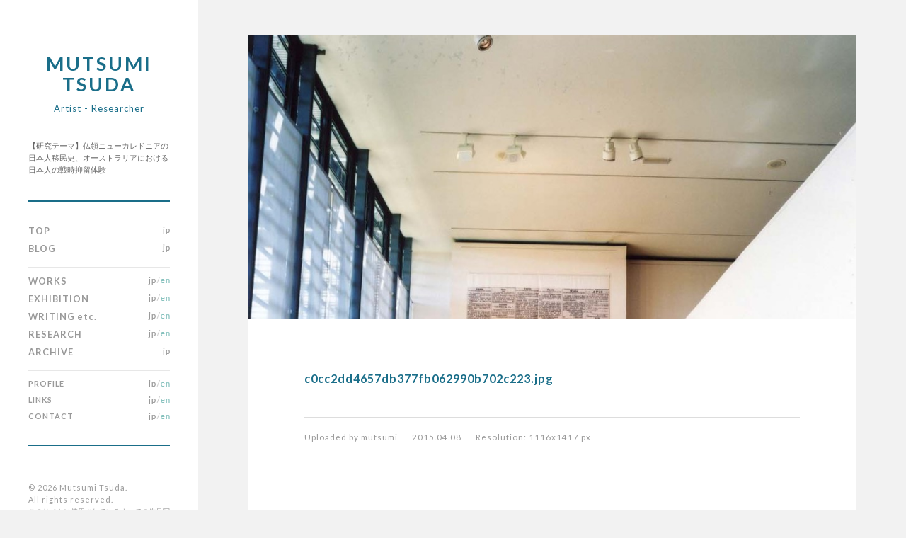

--- FILE ---
content_type: text/html; charset=UTF-8
request_url: https://mutsumitsuda.com/cct_%E6%8E%9B%E7%89%A9%E8%A8%98%E4%BA%8B/
body_size: 31402
content:
<!DOCTYPE html>

<html class="no-js" lang="ja">

	<head profile="http://gmpg.org/xfn/11">
		
		<meta http-equiv="Content-Type" content="text/html; charset=UTF-8" />
		<meta name="viewport" content="width=device-width, initial-scale=1.0, maximum-scale=1.0, user-scalable=no" >
																		
		<title>CCT_掛物記事 | Mutsumi Tsuda</title>
				
				 
		<meta name='robots' content='max-image-preview:large' />
<script>document.documentElement.className = document.documentElement.className.replace("no-js","js");</script>
<link rel='dns-prefetch' href='//stats.wp.com' />
<link rel='dns-prefetch' href='//v0.wordpress.com' />
<link rel="alternate" type="application/rss+xml" title="Mutsumi Tsuda &raquo; フィード" href="https://mutsumitsuda.com/feed/" />
<link rel="alternate" type="application/rss+xml" title="Mutsumi Tsuda &raquo; コメントフィード" href="https://mutsumitsuda.com/comments/feed/" />
<link rel="alternate" type="application/rss+xml" title="Mutsumi Tsuda &raquo; CCT_掛物記事 のコメントのフィード" href="https://mutsumitsuda.com/feed/?attachment_id=2228" />
<script type="text/javascript">
window._wpemojiSettings = {"baseUrl":"https:\/\/s.w.org\/images\/core\/emoji\/14.0.0\/72x72\/","ext":".png","svgUrl":"https:\/\/s.w.org\/images\/core\/emoji\/14.0.0\/svg\/","svgExt":".svg","source":{"concatemoji":"https:\/\/mutsumitsuda.com\/wp\/wp-includes\/js\/wp-emoji-release.min.js?ver=6.2.8"}};
/*! This file is auto-generated */
!function(e,a,t){var n,r,o,i=a.createElement("canvas"),p=i.getContext&&i.getContext("2d");function s(e,t){p.clearRect(0,0,i.width,i.height),p.fillText(e,0,0);e=i.toDataURL();return p.clearRect(0,0,i.width,i.height),p.fillText(t,0,0),e===i.toDataURL()}function c(e){var t=a.createElement("script");t.src=e,t.defer=t.type="text/javascript",a.getElementsByTagName("head")[0].appendChild(t)}for(o=Array("flag","emoji"),t.supports={everything:!0,everythingExceptFlag:!0},r=0;r<o.length;r++)t.supports[o[r]]=function(e){if(p&&p.fillText)switch(p.textBaseline="top",p.font="600 32px Arial",e){case"flag":return s("\ud83c\udff3\ufe0f\u200d\u26a7\ufe0f","\ud83c\udff3\ufe0f\u200b\u26a7\ufe0f")?!1:!s("\ud83c\uddfa\ud83c\uddf3","\ud83c\uddfa\u200b\ud83c\uddf3")&&!s("\ud83c\udff4\udb40\udc67\udb40\udc62\udb40\udc65\udb40\udc6e\udb40\udc67\udb40\udc7f","\ud83c\udff4\u200b\udb40\udc67\u200b\udb40\udc62\u200b\udb40\udc65\u200b\udb40\udc6e\u200b\udb40\udc67\u200b\udb40\udc7f");case"emoji":return!s("\ud83e\udef1\ud83c\udffb\u200d\ud83e\udef2\ud83c\udfff","\ud83e\udef1\ud83c\udffb\u200b\ud83e\udef2\ud83c\udfff")}return!1}(o[r]),t.supports.everything=t.supports.everything&&t.supports[o[r]],"flag"!==o[r]&&(t.supports.everythingExceptFlag=t.supports.everythingExceptFlag&&t.supports[o[r]]);t.supports.everythingExceptFlag=t.supports.everythingExceptFlag&&!t.supports.flag,t.DOMReady=!1,t.readyCallback=function(){t.DOMReady=!0},t.supports.everything||(n=function(){t.readyCallback()},a.addEventListener?(a.addEventListener("DOMContentLoaded",n,!1),e.addEventListener("load",n,!1)):(e.attachEvent("onload",n),a.attachEvent("onreadystatechange",function(){"complete"===a.readyState&&t.readyCallback()})),(e=t.source||{}).concatemoji?c(e.concatemoji):e.wpemoji&&e.twemoji&&(c(e.twemoji),c(e.wpemoji)))}(window,document,window._wpemojiSettings);
</script>
<style type="text/css">
img.wp-smiley,
img.emoji {
	display: inline !important;
	border: none !important;
	box-shadow: none !important;
	height: 1em !important;
	width: 1em !important;
	margin: 0 0.07em !important;
	vertical-align: -0.1em !important;
	background: none !important;
	padding: 0 !important;
}
</style>
	<link rel='stylesheet' id='wp-block-library-css' href='https://mutsumitsuda.com/wp/wp-includes/css/dist/block-library/style.min.css?ver=6.2.8' type='text/css' media='all' />
<style id='wp-block-library-inline-css' type='text/css'>
.has-text-align-justify{text-align:justify;}
</style>
<link rel='stylesheet' id='mediaelement-css' href='https://mutsumitsuda.com/wp/wp-includes/js/mediaelement/mediaelementplayer-legacy.min.css?ver=4.2.17' type='text/css' media='all' />
<link rel='stylesheet' id='wp-mediaelement-css' href='https://mutsumitsuda.com/wp/wp-includes/js/mediaelement/wp-mediaelement.min.css?ver=6.2.8' type='text/css' media='all' />
<link rel='stylesheet' id='classic-theme-styles-css' href='https://mutsumitsuda.com/wp/wp-includes/css/classic-themes.min.css?ver=6.2.8' type='text/css' media='all' />
<style id='global-styles-inline-css' type='text/css'>
body{--wp--preset--color--black: #000000;--wp--preset--color--cyan-bluish-gray: #abb8c3;--wp--preset--color--white: #ffffff;--wp--preset--color--pale-pink: #f78da7;--wp--preset--color--vivid-red: #cf2e2e;--wp--preset--color--luminous-vivid-orange: #ff6900;--wp--preset--color--luminous-vivid-amber: #fcb900;--wp--preset--color--light-green-cyan: #7bdcb5;--wp--preset--color--vivid-green-cyan: #00d084;--wp--preset--color--pale-cyan-blue: #8ed1fc;--wp--preset--color--vivid-cyan-blue: #0693e3;--wp--preset--color--vivid-purple: #9b51e0;--wp--preset--gradient--vivid-cyan-blue-to-vivid-purple: linear-gradient(135deg,rgba(6,147,227,1) 0%,rgb(155,81,224) 100%);--wp--preset--gradient--light-green-cyan-to-vivid-green-cyan: linear-gradient(135deg,rgb(122,220,180) 0%,rgb(0,208,130) 100%);--wp--preset--gradient--luminous-vivid-amber-to-luminous-vivid-orange: linear-gradient(135deg,rgba(252,185,0,1) 0%,rgba(255,105,0,1) 100%);--wp--preset--gradient--luminous-vivid-orange-to-vivid-red: linear-gradient(135deg,rgba(255,105,0,1) 0%,rgb(207,46,46) 100%);--wp--preset--gradient--very-light-gray-to-cyan-bluish-gray: linear-gradient(135deg,rgb(238,238,238) 0%,rgb(169,184,195) 100%);--wp--preset--gradient--cool-to-warm-spectrum: linear-gradient(135deg,rgb(74,234,220) 0%,rgb(151,120,209) 20%,rgb(207,42,186) 40%,rgb(238,44,130) 60%,rgb(251,105,98) 80%,rgb(254,248,76) 100%);--wp--preset--gradient--blush-light-purple: linear-gradient(135deg,rgb(255,206,236) 0%,rgb(152,150,240) 100%);--wp--preset--gradient--blush-bordeaux: linear-gradient(135deg,rgb(254,205,165) 0%,rgb(254,45,45) 50%,rgb(107,0,62) 100%);--wp--preset--gradient--luminous-dusk: linear-gradient(135deg,rgb(255,203,112) 0%,rgb(199,81,192) 50%,rgb(65,88,208) 100%);--wp--preset--gradient--pale-ocean: linear-gradient(135deg,rgb(255,245,203) 0%,rgb(182,227,212) 50%,rgb(51,167,181) 100%);--wp--preset--gradient--electric-grass: linear-gradient(135deg,rgb(202,248,128) 0%,rgb(113,206,126) 100%);--wp--preset--gradient--midnight: linear-gradient(135deg,rgb(2,3,129) 0%,rgb(40,116,252) 100%);--wp--preset--duotone--dark-grayscale: url('#wp-duotone-dark-grayscale');--wp--preset--duotone--grayscale: url('#wp-duotone-grayscale');--wp--preset--duotone--purple-yellow: url('#wp-duotone-purple-yellow');--wp--preset--duotone--blue-red: url('#wp-duotone-blue-red');--wp--preset--duotone--midnight: url('#wp-duotone-midnight');--wp--preset--duotone--magenta-yellow: url('#wp-duotone-magenta-yellow');--wp--preset--duotone--purple-green: url('#wp-duotone-purple-green');--wp--preset--duotone--blue-orange: url('#wp-duotone-blue-orange');--wp--preset--font-size--small: 13px;--wp--preset--font-size--medium: 20px;--wp--preset--font-size--large: 36px;--wp--preset--font-size--x-large: 42px;--wp--preset--spacing--20: 0.44rem;--wp--preset--spacing--30: 0.67rem;--wp--preset--spacing--40: 1rem;--wp--preset--spacing--50: 1.5rem;--wp--preset--spacing--60: 2.25rem;--wp--preset--spacing--70: 3.38rem;--wp--preset--spacing--80: 5.06rem;--wp--preset--shadow--natural: 6px 6px 9px rgba(0, 0, 0, 0.2);--wp--preset--shadow--deep: 12px 12px 50px rgba(0, 0, 0, 0.4);--wp--preset--shadow--sharp: 6px 6px 0px rgba(0, 0, 0, 0.2);--wp--preset--shadow--outlined: 6px 6px 0px -3px rgba(255, 255, 255, 1), 6px 6px rgba(0, 0, 0, 1);--wp--preset--shadow--crisp: 6px 6px 0px rgba(0, 0, 0, 1);}:where(.is-layout-flex){gap: 0.5em;}body .is-layout-flow > .alignleft{float: left;margin-inline-start: 0;margin-inline-end: 2em;}body .is-layout-flow > .alignright{float: right;margin-inline-start: 2em;margin-inline-end: 0;}body .is-layout-flow > .aligncenter{margin-left: auto !important;margin-right: auto !important;}body .is-layout-constrained > .alignleft{float: left;margin-inline-start: 0;margin-inline-end: 2em;}body .is-layout-constrained > .alignright{float: right;margin-inline-start: 2em;margin-inline-end: 0;}body .is-layout-constrained > .aligncenter{margin-left: auto !important;margin-right: auto !important;}body .is-layout-constrained > :where(:not(.alignleft):not(.alignright):not(.alignfull)){max-width: var(--wp--style--global--content-size);margin-left: auto !important;margin-right: auto !important;}body .is-layout-constrained > .alignwide{max-width: var(--wp--style--global--wide-size);}body .is-layout-flex{display: flex;}body .is-layout-flex{flex-wrap: wrap;align-items: center;}body .is-layout-flex > *{margin: 0;}:where(.wp-block-columns.is-layout-flex){gap: 2em;}.has-black-color{color: var(--wp--preset--color--black) !important;}.has-cyan-bluish-gray-color{color: var(--wp--preset--color--cyan-bluish-gray) !important;}.has-white-color{color: var(--wp--preset--color--white) !important;}.has-pale-pink-color{color: var(--wp--preset--color--pale-pink) !important;}.has-vivid-red-color{color: var(--wp--preset--color--vivid-red) !important;}.has-luminous-vivid-orange-color{color: var(--wp--preset--color--luminous-vivid-orange) !important;}.has-luminous-vivid-amber-color{color: var(--wp--preset--color--luminous-vivid-amber) !important;}.has-light-green-cyan-color{color: var(--wp--preset--color--light-green-cyan) !important;}.has-vivid-green-cyan-color{color: var(--wp--preset--color--vivid-green-cyan) !important;}.has-pale-cyan-blue-color{color: var(--wp--preset--color--pale-cyan-blue) !important;}.has-vivid-cyan-blue-color{color: var(--wp--preset--color--vivid-cyan-blue) !important;}.has-vivid-purple-color{color: var(--wp--preset--color--vivid-purple) !important;}.has-black-background-color{background-color: var(--wp--preset--color--black) !important;}.has-cyan-bluish-gray-background-color{background-color: var(--wp--preset--color--cyan-bluish-gray) !important;}.has-white-background-color{background-color: var(--wp--preset--color--white) !important;}.has-pale-pink-background-color{background-color: var(--wp--preset--color--pale-pink) !important;}.has-vivid-red-background-color{background-color: var(--wp--preset--color--vivid-red) !important;}.has-luminous-vivid-orange-background-color{background-color: var(--wp--preset--color--luminous-vivid-orange) !important;}.has-luminous-vivid-amber-background-color{background-color: var(--wp--preset--color--luminous-vivid-amber) !important;}.has-light-green-cyan-background-color{background-color: var(--wp--preset--color--light-green-cyan) !important;}.has-vivid-green-cyan-background-color{background-color: var(--wp--preset--color--vivid-green-cyan) !important;}.has-pale-cyan-blue-background-color{background-color: var(--wp--preset--color--pale-cyan-blue) !important;}.has-vivid-cyan-blue-background-color{background-color: var(--wp--preset--color--vivid-cyan-blue) !important;}.has-vivid-purple-background-color{background-color: var(--wp--preset--color--vivid-purple) !important;}.has-black-border-color{border-color: var(--wp--preset--color--black) !important;}.has-cyan-bluish-gray-border-color{border-color: var(--wp--preset--color--cyan-bluish-gray) !important;}.has-white-border-color{border-color: var(--wp--preset--color--white) !important;}.has-pale-pink-border-color{border-color: var(--wp--preset--color--pale-pink) !important;}.has-vivid-red-border-color{border-color: var(--wp--preset--color--vivid-red) !important;}.has-luminous-vivid-orange-border-color{border-color: var(--wp--preset--color--luminous-vivid-orange) !important;}.has-luminous-vivid-amber-border-color{border-color: var(--wp--preset--color--luminous-vivid-amber) !important;}.has-light-green-cyan-border-color{border-color: var(--wp--preset--color--light-green-cyan) !important;}.has-vivid-green-cyan-border-color{border-color: var(--wp--preset--color--vivid-green-cyan) !important;}.has-pale-cyan-blue-border-color{border-color: var(--wp--preset--color--pale-cyan-blue) !important;}.has-vivid-cyan-blue-border-color{border-color: var(--wp--preset--color--vivid-cyan-blue) !important;}.has-vivid-purple-border-color{border-color: var(--wp--preset--color--vivid-purple) !important;}.has-vivid-cyan-blue-to-vivid-purple-gradient-background{background: var(--wp--preset--gradient--vivid-cyan-blue-to-vivid-purple) !important;}.has-light-green-cyan-to-vivid-green-cyan-gradient-background{background: var(--wp--preset--gradient--light-green-cyan-to-vivid-green-cyan) !important;}.has-luminous-vivid-amber-to-luminous-vivid-orange-gradient-background{background: var(--wp--preset--gradient--luminous-vivid-amber-to-luminous-vivid-orange) !important;}.has-luminous-vivid-orange-to-vivid-red-gradient-background{background: var(--wp--preset--gradient--luminous-vivid-orange-to-vivid-red) !important;}.has-very-light-gray-to-cyan-bluish-gray-gradient-background{background: var(--wp--preset--gradient--very-light-gray-to-cyan-bluish-gray) !important;}.has-cool-to-warm-spectrum-gradient-background{background: var(--wp--preset--gradient--cool-to-warm-spectrum) !important;}.has-blush-light-purple-gradient-background{background: var(--wp--preset--gradient--blush-light-purple) !important;}.has-blush-bordeaux-gradient-background{background: var(--wp--preset--gradient--blush-bordeaux) !important;}.has-luminous-dusk-gradient-background{background: var(--wp--preset--gradient--luminous-dusk) !important;}.has-pale-ocean-gradient-background{background: var(--wp--preset--gradient--pale-ocean) !important;}.has-electric-grass-gradient-background{background: var(--wp--preset--gradient--electric-grass) !important;}.has-midnight-gradient-background{background: var(--wp--preset--gradient--midnight) !important;}.has-small-font-size{font-size: var(--wp--preset--font-size--small) !important;}.has-medium-font-size{font-size: var(--wp--preset--font-size--medium) !important;}.has-large-font-size{font-size: var(--wp--preset--font-size--large) !important;}.has-x-large-font-size{font-size: var(--wp--preset--font-size--x-large) !important;}
.wp-block-navigation a:where(:not(.wp-element-button)){color: inherit;}
:where(.wp-block-columns.is-layout-flex){gap: 2em;}
.wp-block-pullquote{font-size: 1.5em;line-height: 1.6;}
</style>
<link rel='stylesheet' id='duplicate-post-css' href='https://mutsumitsuda.com/wp/wp-content/plugins/duplicate-post/duplicate-post.css?ver=6.2.8' type='text/css' media='all' />
<link rel='stylesheet' id='wp-show-posts-css' href='https://mutsumitsuda.com/wp/wp-content/plugins/wp-show-posts/css/wp-show-posts-min.css?ver=1.1.6' type='text/css' media='all' />
<link rel='stylesheet' id='jetpack_css-css' href='https://mutsumitsuda.com/wp/wp-content/plugins/jetpack/css/jetpack.css?ver=12.6.3' type='text/css' media='all' />
<link rel='stylesheet' id='fukasawa_googleFonts-css' href='//fonts.googleapis.com/css?family=Lato%3A400%2C400italic%2C700%2C700italic&#038;ver=6.2.8' type='text/css' media='all' />
<link rel='stylesheet' id='fukasawa_genericons-css' href='https://mutsumitsuda.com/wp/wp-content/themes/fukasawa/genericons/genericons.css?ver=6.2.8' type='text/css' media='all' />
<link rel='stylesheet' id='fukasawa_style-css' href='https://mutsumitsuda.com/wp/wp-content/themes/fukasawa/style.css?ver=6.2.8' type='text/css' media='all' />
<script type='text/javascript' src='https://mutsumitsuda.com/wp/wp-includes/js/jquery/jquery.min.js?ver=3.6.4' id='jquery-core-js'></script>
<script type='text/javascript' src='https://mutsumitsuda.com/wp/wp-includes/js/jquery/jquery-migrate.min.js?ver=3.4.0' id='jquery-migrate-js'></script>
<link rel="https://api.w.org/" href="https://mutsumitsuda.com/wp-json/" /><link rel="alternate" type="application/json" href="https://mutsumitsuda.com/wp-json/wp/v2/media/2228" /><link rel="EditURI" type="application/rsd+xml" title="RSD" href="https://mutsumitsuda.com/wp/xmlrpc.php?rsd" />
<link rel="wlwmanifest" type="application/wlwmanifest+xml" href="https://mutsumitsuda.com/wp/wp-includes/wlwmanifest.xml" />
<meta name="generator" content="WordPress 6.2.8" />
<link rel='shortlink' href='https://wp.me/afcmpf-zW' />
<link rel="alternate" type="application/json+oembed" href="https://mutsumitsuda.com/wp-json/oembed/1.0/embed?url=https%3A%2F%2Fmutsumitsuda.com%2Fcct_%25e6%258e%259b%25e7%2589%25a9%25e8%25a8%2598%25e4%25ba%258b%2F" />
<link rel="alternate" type="text/xml+oembed" href="https://mutsumitsuda.com/wp-json/oembed/1.0/embed?url=https%3A%2F%2Fmutsumitsuda.com%2Fcct_%25e6%258e%259b%25e7%2589%25a9%25e8%25a8%2598%25e4%25ba%258b%2F&#038;format=xml" />
	<style>img#wpstats{display:none}</style>
		      
	      <!-- Customizer CSS --> 
	      
	      <style type="text/css">
	           	           	           	           	           	           	           	           	           	           	           	           	           	           	           	           	           	           	           	           	           	           	           	           	           	           	           	           	           	           	           	           
	           	           	           	           
	           	           	           	           	      </style> 
	      
	      <!--/Customizer CSS-->
	      
      
<!-- Jetpack Open Graph Tags -->
<meta property="og:type" content="article" />
<meta property="og:title" content="CCT_掛物記事" />
<meta property="og:url" content="https://mutsumitsuda.com/cct_%e6%8e%9b%e7%89%a9%e8%a8%98%e4%ba%8b/" />
<meta property="og:description" content="詳しくは投稿をご覧ください。" />
<meta property="article:published_time" content="2015-04-08T11:29:55+00:00" />
<meta property="article:modified_time" content="2015-04-08T11:29:55+00:00" />
<meta property="og:site_name" content="Mutsumi Tsuda" />
<meta property="og:image" content="https://mutsumitsuda.com/wp/wp-content/uploads/2015/01/c0cc2dd4657db377fb062990b702c223.jpg" />
<meta property="og:image:alt" content="" />
<meta property="og:locale" content="ja_JP" />
<meta name="twitter:text:title" content="CCT_掛物記事" />
<meta name="twitter:image" content="https://mutsumitsuda.com/wp/wp-content/uploads/2015/01/c0cc2dd4657db377fb062990b702c223.jpg?w=640" />
<meta name="twitter:card" content="summary_large_image" />
<meta name="twitter:description" content="詳しくは投稿をご覧ください。" />

<!-- End Jetpack Open Graph Tags -->
<link rel="icon" href="https://mutsumitsuda.com/wp/wp-content/uploads/2025/02/cropped-favicon_512-32x32.png" sizes="32x32" />
<link rel="icon" href="https://mutsumitsuda.com/wp/wp-content/uploads/2025/02/cropped-favicon_512-192x192.png" sizes="192x192" />
<link rel="apple-touch-icon" href="https://mutsumitsuda.com/wp/wp-content/uploads/2025/02/cropped-favicon_512-180x180.png" />
<meta name="msapplication-TileImage" content="https://mutsumitsuda.com/wp/wp-content/uploads/2025/02/cropped-favicon_512-270x270.png" />
<link rel="stylesheet" type="text/css" id="wp-custom-css" href="https://mutsumitsuda.com/?custom-css=496ae20ef9" />	
	</head>
	
	<body class="attachment attachment-template-default single single-attachment postid-2228 attachmentid-2228 attachment-jpeg wp-is-not-mobile">
	
		<div class="mobile-navigation">
	
			<ul class="mobile-menu">
						
				<li id="menu-item-2534" class="top ljp menu-item menu-item-type-post_type menu-item-object-page menu-item-home menu-item-2534"><a href="https://mutsumitsuda.com/">TOP</a></li>
<li id="menu-item-2354" class="mb20 ljp menu-item menu-item-type-taxonomy menu-item-object-category menu-item-2354"><a href="https://mutsumitsuda.com/category/blog/">BLOG</a></li>
<li id="menu-item-2333" class="ljpen menu-item menu-item-type-taxonomy menu-item-object-category menu-item-has-children menu-item-2333"><a href="https://mutsumitsuda.com/category/works/">WORKS</a>
<ul class="sub-menu">
	<li id="menu-item-2335" class="menu-item menu-item-type-taxonomy menu-item-object-category menu-item-2335"><a href="https://mutsumitsuda.com/category/works/works-2003/">WORKS 2003-</a></li>
	<li id="menu-item-2334" class="nav_btm menu-item menu-item-type-taxonomy menu-item-object-category menu-item-2334"><a href="https://mutsumitsuda.com/category/works/works-1995/">WORKS 1995-2005</a></li>
</ul>
</li>
<li id="menu-item-2339" class="ljpen menu-item menu-item-type-post_type menu-item-object-page menu-item-2339"><a href="https://mutsumitsuda.com/exhibition/">EXHIBITION</a></li>
<li id="menu-item-2342" class="ljpen menu-item menu-item-type-post_type menu-item-object-page menu-item-2342"><a href="https://mutsumitsuda.com/writing/">WRITING etc.</a></li>
<li id="menu-item-2338" class="ljpen menu-item menu-item-type-taxonomy menu-item-object-category menu-item-2338"><a href="https://mutsumitsuda.com/category/research/">RESEARCH</a></li>
<li id="menu-item-2336" class="mb20 ljp menu-item menu-item-type-taxonomy menu-item-object-category menu-item-2336"><a href="https://mutsumitsuda.com/category/archive/">ARCHIVE</a></li>
<li id="menu-item-2341" class="sub-m ljpen menu-item menu-item-type-post_type menu-item-object-page menu-item-2341"><a href="https://mutsumitsuda.com/prof-2/">PROFILE</a></li>
<li id="menu-item-2343" class="sub-m ljpen menu-item menu-item-type-post_type menu-item-object-page menu-item-2343"><a href="https://mutsumitsuda.com/link-2/">LINKS</a></li>
<li id="menu-item-2340" class="sub-m ljpen menu-item menu-item-type-post_type menu-item-object-page menu-item-2340"><a href="https://mutsumitsuda.com/contact-2/">CONTACT</a></li>
				
			 </ul>
		 
		</div> <!-- /mobile-navigation -->
	
		<div class="sidebar">
		
					
				<h1 class="blog-title">
					<a href="https://mutsumitsuda.com" title="Mutsumi Tsuda &mdash; Mutsumi Tsuda｜津田睦美 web site" rel="home">Mutsumi Tsuda<br>
					<em class="title-sub">Artist - Researcher</em>
					</a>
					</h1>
			
			<p class="title-ex">【研究テーマ】仏領ニューカレドニアの日本人移民史、オーストラリアにおける日本人の戦時抑留体験
			</p>
				
						
			<a class="nav-toggle hidden" title="Click to view the navigation" href="#">
			
				<div class="bars">
				
					<div class="bar"></div>
					<div class="bar"></div>
					<div class="bar"></div>
					
					<div class="clear"></div>
				
				</div>
				
				<p>
					<span class="menu">Menu</span>
					<span class="close">Close</span>
				</p>
			
			</a>
			
			<ul class="main-menu">
				
				<li class="top ljp menu-item menu-item-type-post_type menu-item-object-page menu-item-home menu-item-2534"><a href="https://mutsumitsuda.com/">TOP</a></li>
<li class="mb20 ljp menu-item menu-item-type-taxonomy menu-item-object-category menu-item-2354"><a href="https://mutsumitsuda.com/category/blog/">BLOG</a></li>
<li class="ljpen menu-item menu-item-type-taxonomy menu-item-object-category menu-item-has-children menu-item-2333"><a href="https://mutsumitsuda.com/category/works/">WORKS</a>
<ul class="sub-menu">
	<li class="menu-item menu-item-type-taxonomy menu-item-object-category menu-item-2335"><a href="https://mutsumitsuda.com/category/works/works-2003/">WORKS 2003-</a></li>
	<li class="nav_btm menu-item menu-item-type-taxonomy menu-item-object-category menu-item-2334"><a href="https://mutsumitsuda.com/category/works/works-1995/">WORKS 1995-2005</a></li>
</ul>
</li>
<li class="ljpen menu-item menu-item-type-post_type menu-item-object-page menu-item-2339"><a href="https://mutsumitsuda.com/exhibition/">EXHIBITION</a></li>
<li class="ljpen menu-item menu-item-type-post_type menu-item-object-page menu-item-2342"><a href="https://mutsumitsuda.com/writing/">WRITING etc.</a></li>
<li class="ljpen menu-item menu-item-type-taxonomy menu-item-object-category menu-item-2338"><a href="https://mutsumitsuda.com/category/research/">RESEARCH</a></li>
<li class="mb20 ljp menu-item menu-item-type-taxonomy menu-item-object-category menu-item-2336"><a href="https://mutsumitsuda.com/category/archive/">ARCHIVE</a></li>
<li class="sub-m ljpen menu-item menu-item-type-post_type menu-item-object-page menu-item-2341"><a href="https://mutsumitsuda.com/prof-2/">PROFILE</a></li>
<li class="sub-m ljpen menu-item menu-item-type-post_type menu-item-object-page menu-item-2343"><a href="https://mutsumitsuda.com/link-2/">LINKS</a></li>
<li class="sub-m ljpen menu-item menu-item-type-post_type menu-item-object-page menu-item-2340"><a href="https://mutsumitsuda.com/contact-2/">CONTACT</a></li>
				
			 </ul>
			 
			 <div class="widgets">
			 
			 				 
			 </div>
			 
			 <div class="credits">
			 
			 	<p>&copy; 2026 <a href="https://mutsumitsuda.com/">Mutsumi Tsuda</a>.</p>
			 	<p>All rights reserved.</p>
			 	<p class="c-jp">このサイトに使用されているすべての作品写真、テキストなどの無断転用を禁止します。</p>
			 	 
			 </div>
			
			 <div class="clear"></div>
							
		</div> <!-- /sidebar -->
	
		<div class="wrapper" id="wrapper">
<div class="content thin">
											        
		
		<div id="post-2228" class="single post post-2228 attachment type-attachment status-inherit hentry">
				
			<div class="featured-media">

				<img width="973" height="1235" src="https://mutsumitsuda.com/wp/wp-content/uploads/2015/01/c0cc2dd4657db377fb062990b702c223-973x1235.jpg" class="attachment-post-image size-post-image" alt="" decoding="async" loading="lazy" srcset="https://mutsumitsuda.com/wp/wp-content/uploads/2015/01/c0cc2dd4657db377fb062990b702c223-973x1235.jpg 973w, https://mutsumitsuda.com/wp/wp-content/uploads/2015/01/c0cc2dd4657db377fb062990b702c223-95x120.jpg 95w, https://mutsumitsuda.com/wp/wp-content/uploads/2015/01/c0cc2dd4657db377fb062990b702c223-394x500.jpg 394w, https://mutsumitsuda.com/wp/wp-content/uploads/2015/01/c0cc2dd4657db377fb062990b702c223-788x1000.jpg 788w, https://mutsumitsuda.com/wp/wp-content/uploads/2015/01/c0cc2dd4657db377fb062990b702c223-508x645.jpg 508w, https://mutsumitsuda.com/wp/wp-content/uploads/2015/01/c0cc2dd4657db377fb062990b702c223.jpg 1116w" sizes="(max-width: 973px) 100vw, 973px" data-attachment-id="2228" data-permalink="https://mutsumitsuda.com/cct_%e6%8e%9b%e7%89%a9%e8%a8%98%e4%ba%8b/" data-orig-file="https://mutsumitsuda.com/wp/wp-content/uploads/2015/01/c0cc2dd4657db377fb062990b702c223.jpg" data-orig-size="1116,1417" data-comments-opened="1" data-image-meta="{&quot;aperture&quot;:&quot;0&quot;,&quot;credit&quot;:&quot;&quot;,&quot;camera&quot;:&quot;&quot;,&quot;caption&quot;:&quot;&quot;,&quot;created_timestamp&quot;:&quot;0&quot;,&quot;copyright&quot;:&quot;&quot;,&quot;focal_length&quot;:&quot;0&quot;,&quot;iso&quot;:&quot;0&quot;,&quot;shutter_speed&quot;:&quot;0&quot;,&quot;title&quot;:&quot;&quot;,&quot;orientation&quot;:&quot;0&quot;}" data-image-title="CCT_掛物記事" data-image-description="" data-image-caption="" data-medium-file="https://mutsumitsuda.com/wp/wp-content/uploads/2015/01/c0cc2dd4657db377fb062990b702c223-394x500.jpg" data-large-file="https://mutsumitsuda.com/wp/wp-content/uploads/2015/01/c0cc2dd4657db377fb062990b702c223-788x1000.jpg" />				
			</div>
			
			<div class="post-inner">
			
				<div class="post-header">
				
					<h2 class="post-title">c0cc2dd4657db377fb062990b702c223.jpg</h2>
				
				</div> <!-- /post-header -->
				
								
				<div class="post-meta-bottom">
				
					<ul>
						<li>Uploaded by <a href="https://mutsumitsuda.com/author/mutsumi/" title="mutsumi の投稿" rel="author">mutsumi</a></p>
						<li class="post-date"><a href="https://mutsumitsuda.com/cct_%e6%8e%9b%e7%89%a9%e8%a8%98%e4%ba%8b/">2015.04.08</a></li>
						
												<li>Resolution: 1116x1417 px</li>
					</ul>
					
					<div class="clear"></div>
				
				</div> <!-- /post-meta-bottom -->
				
			</div> <!-- /post-inner -->
			
			


<div class="respond-container">	<div id="respond" class="comment-respond">
		<h3 id="reply-title" class="comment-reply-title">コメントを残す</h3><form action="https://mutsumitsuda.com/wp/wp-comments-post.php" method="post" id="commentform" class="comment-form"><p class="comment-form-comment">
			<label for="comment">Comment</label>
			<textarea id="comment" name="comment" cols="45" rows="6" required></textarea>
		</p><p class="comment-form-author">
				<label for="author">Name<span class="required">*</span></label> 
				<input id="author" name="author" type="text" value="" size="30" />
			</p>
<p class="comment-form-email">
				<label for="email">Email<span class="required">*</span></label> 
				<input id="email" name="email" type="text" value="" size="30" />
			</p>
<p class="comment-form-url">
				<label for="url">Website</label>
				<input id="url" name="url" type="text" value="" size="30" />
			</p>
<p class="comment-form-cookies-consent"><input id="wp-comment-cookies-consent" name="wp-comment-cookies-consent" type="checkbox" value="yes" /> <label for="wp-comment-cookies-consent">次回のコメントで使用するためブラウザーに自分の名前、メールアドレス、サイトを保存する。</label></p>
<p class="comment-subscription-form"><input type="checkbox" name="subscribe_blog" id="subscribe_blog" value="subscribe" style="width: auto; -moz-appearance: checkbox; -webkit-appearance: checkbox;" /> <label class="subscribe-label" id="subscribe-blog-label" for="subscribe_blog">新しい投稿をメールで受け取る</label></p><p class="form-submit"><input name="submit" type="submit" id="submit" class="submit" value="コメントを送信" /> <input type='hidden' name='comment_post_ID' value='2228' id='comment_post_ID' />
<input type='hidden' name='comment_parent' id='comment_parent' value='0' />
</p></form>	</div><!-- #respond -->
	</div> <!-- /respond-container -->														                        
	   	    
			
	</div> <!-- /post -->

</div> <!-- /content -->
		
</div> <!-- /wrapper -->

<script type='text/javascript' src='https://mutsumitsuda.com/wp/wp-includes/js/comment-reply.min.js?ver=6.2.8' id='comment-reply-js'></script>
<script type='text/javascript' src='https://mutsumitsuda.com/wp/wp-includes/js/imagesloaded.min.js?ver=4.1.4' id='imagesloaded-js'></script>
<script type='text/javascript' src='https://mutsumitsuda.com/wp/wp-includes/js/masonry.min.js?ver=4.2.2' id='masonry-js'></script>
<script type='text/javascript' src='https://mutsumitsuda.com/wp/wp-content/themes/fukasawa/js/flexslider.min.js?ver=6.2.8' id='fukasawa_flexslider-js'></script>
<script type='text/javascript' src='https://mutsumitsuda.com/wp/wp-content/themes/fukasawa/js/global.js?ver=6.2.8' id='fukasawa_global-js'></script>
<script defer type='text/javascript' src='https://stats.wp.com/e-202604.js' id='jetpack-stats-js'></script>
<script type='text/javascript' id='jetpack-stats-js-after'>
_stq = window._stq || [];
_stq.push([ "view", {v:'ext',blog:'224591109',post:'2228',tz:'9',srv:'mutsumitsuda.com',j:'1:12.6.3'} ]);
_stq.push([ "clickTrackerInit", "224591109", "2228" ]);
</script>

<script type="text/javascript">
jQuery.noConflict();
(function($) {
    $(function(){
        $('.menu-item-has-children').each(function(){
            $(this).find('a').first().on('click', function() {
                $(this).next().slideToggle(100);
                $(this).toggleClass('current');
                return false;
            });
        });
    });
})(jQuery);
</script>


</body>
</html>

--- FILE ---
content_type: text/css;charset=UTF-8
request_url: https://mutsumitsuda.com/?custom-css=496ae20ef9
body_size: 7863
content:
.post-container-c2 {
	width: 47%;
	margin: 10px;
}

dl#gallery-82 .gallery-item {
	margin: 10px;
	width: auto;
}

#gallery-6 .gallery-item img.attachment-thumbnail,
#gallery-1 .gallery-item img.attachment-thumbnail {
	border: none;
}

.cycloneslider-template-default,
.cycloneslider-template-standard {
	margin: 10px;
	background: #fff;
}

.cycloneslider-template-default a:hover,
.cycloneslider-template-standard a:hover {
	opacity: .7;
	filter: alpha(opacity=70);
}

.cycloneslider-template-default .cycloneslider-caption {
	position: absolute;
	top: 300px;
	left: 0;
	margin: auto;
	padding: 10px 0 0;
	width: 50%;
	z-index: 99;
	background: rgba(250,250,250,.8);
	color: #000;
	text-align: left;
	height: 120px;
	letter-spacing: 2px;
}

.cycloneslider-template-default .cycloneslider-caption-title {
	padding: 10px 20px 5px;
	font-size: 16px;
	line-height: 1.3;
	margin-bottom: 0;
}

strong {
	font-weight: normal;
	font-size: 95%;
}

.post-content h3 {
	font-size: .8em;
	line-height: 120%;
	font-weight: 700;
	line-height: 1.7px;
}

.post-content h4 {
	font-size: .75em;
	line-height: 120%;
	font-weight: 700;
	margin: 0;
	padding: 10px 0;
}

.mb20 {
	margin-bottom: 20px;
	padding-bottom: 20px;
	border-bottom: 1px solid #e7e7e7;
}

.mb30 {
	margin-bottom: 30px;
	padding-bottom: 30px;
	border-bottom: 1px solid #e7e7e7;
}

.main-menu ul li.nav_btm {
	margin-bottom: 20px;
}

.sub-m {
	font-size: .85em;
}

#news {
	margin-bottom: 50px;
}

p.capt {
	font-size: 11px;
	line-height: 1.5em;
}

.english, 
em.en {
	color: #86c1bd;
	font-style: normal;
	letter-spacing: .5px;
}

.english-s {
	color: #86c1bd;
	font-style: normal;
	letter-spacing: .5px;
	font-size: 90%;
	margin: 20px 0 40px;
}

em.itl {
	font-style: italic;
	font-weight: bold;
}

.lng {
	position: relative;
	top: -40px;
	border-bottom: 1px solid #e7e7e7;
	padding: 10px 0;
	margin: 0 0 15px;
}

.single h3.top-top {
	font-size: 15px;
	border-bottom: 1px solid #e7e7e7;
	padding: 10px 0;
	margin: 0 0 15px;
}

.single h3.top {
	font-size: 15px;
	border-bottom: 1px solid #e7e7e7;
	padding: 10px 0;
	margin: 50px 0 15px;
}

.single ul li {
	margin-bottom: 5px;
}

#index #infinite-handle {
	display: none;
}

#more-handle,
#more-handle-top {
	width: 100%;
	position: relative;
	top: auto !important;
	bottom: 0;
	text-align: center;
	margin-top: 35px
}

#more-handle span,
#more-handle-top span {
	display: inline-block;
	padding: 15px 20px;
	background: #fff;
	font-size: .8rem;
	font-weight: 700;
	text-transform: uppercase;
	letter-spacing: 1px;
	color: #0071bc;
}

#more-handle span:before {
	content: "+ ";
	color: #0071bc;
}
#more-handle-top span:before {
    content: "> ";
    color: #0071bc;
}

#more-handle span:hover,
#more-handle-top span:hover {
	background: #db8640;
	color: #fff;
	cursor: pointer;
	opacity: .8;
	filter: alpha(opacity=80);
	-moz-opacity: .8;
	-webkit-transition: .3s ease-in-out;
	-moz-transition: .3s ease-in-out;
	-o-transition: .3s ease-in-out;
	transition: .3s ease-in-out;
}

#more-handle span:hover:before,
#more-handle-top span:hover:before {
	color: #ffffff;
	opacity: .8;
	filter: alpha(opacity=80);
	-moz-opacity: .8;
	-webkit-transition: .3s ease-in-out;
	-moz-transition: .3s ease-in-out;
	-o-transition: .3s ease-in-out;
	transition: .3s ease-in-out;
}

.widget_fukasawa_recent_posts .meta,
.category-works .post-excerpt,
.category-works .post-meta-top,
.category-archive  .post-meta-top,
.category-research .post-meta-top,
li.post-categories {
	display: none;
}

.category-works .post-meta-top,
.category-archive h2.post-title,
.category-research h2.post-title {
	margin-top: 0;
	padding-top: 0;
}

#jp-carousel-comment-form-container,
form#jp-carousel-comment-form,
.jp-carousel-image-meta {
	display: none;
}

.jp-carousel-light .jp-carousel-titleanddesc {
	font-size: 11px;
	letter-spacing: 1px;
}

.cont-in {
	margin: 40px 0 20px;
	overflow: hidden;
	height: 100%;
}

.cont-in .jp {
	width: 48%;
	margin-right: 20px;
	float: left;
}

.cont-in .en {
	width: 48%;
	float: right;
	color: #86c1bd;
	letter-spacing: .5px;
	font-size: 90%;
}

h4.bld-top {
	font-size: .75em;
	font-weight: 700;
	margin: 0 0 10px;
	letter-spacing: .5px;
}

h4.bld {
	font-size: .75em;
	font-weight: 700;
	margin: 40px 0 10px;
	letter-spacing: .5px;
}

.cont-in p {
	margin-bottom: 5px;
}

.main-menu li.ljpen {
	background: url(https://mutsumitsuda.com/wp/wp-content/uploads/2015/04/jpen.png) no-repeat;
	background-position: right top;
}

.main-menu li.ljp {
	background: url(https://mutsumitsuda.com/wp/wp-content/uploads/2015/04/jp.png) no-repeat;
	background-position: right top;
}

@media (max-width: 1000px) {
	.cont-in .jp {
		width: 100%;
		margin-right: 0;
	}
	
	.cont-in .en {
		width: 100%;
		margin-top: 30px;
		color: #ec6844;
		filter: alpha(opacity=80);
		-moz-opacity: .8;
		opacity: .8;
	}
	
	.post-container-c2 {
		width: 100%;
		padding: 0 20px 0 0;
	}
	
	.cycloneslider-template-default .cycloneslider-caption {
		position: absolute;
		top: 0;
		left: 0;
		margin: auto;
		padding: 10px 0 0;
		width: 100%;
		z-index: 99;
		background: rgba(250,250,250,.8);
		color: #000;
		text-align: left;
		height: auto;
		letter-spacing: 2px;
	}
	
	.cycloneslider-template-default .cycloneslider-caption-title {
		padding: 10px 20px 5px;
		font-size: 14px;
		line-height: 1.3;
		margin-bottom: 0;
	}
	
	.cycloneslider-template-default .cycloneslider-caption-description {
		padding: 0 20px 15px;
		line-height: 1.5;
		font-size: 10px;
	}
	
	.cycloneslider-template-default a:hover,
														.cycloneslider-template-standard a:hover {
		opacity: .3;
		filter: alpha(opacity=30);
	}
}

h1.blog-title {
    margin-bottom: 20px;
}

em.title-sub {
    font-size: 13px;
    text-transform: none;
    letter-spacing: 1px;
    font-style: normal;
}

p.title-ex {
    font-size: 11px;
    line-height: 1.6;
    font-weight: normal;
    color: #666;
    padding: 0;
}

.blog-title a {
    display: inline-block;
    padding: 15px;
    margin-top: 10px;
    font-size: 27px;
    line-height: 108%;
    font-weight: bold;
    text-align: center;
    text-transform: uppercase;
    letter-spacing: 3px;
    color: #1a6e89;
}

@media (max-width: 1000px) {
    .nav-toggle {
        display: block;
        padding: 12px 12px 10px;
        border-radius: 3px;
        position: absolute;
        top: 30%;
        margin-top: -16px;
        right: 5%;
    }
	h1.blog-title {
    margin-bottom: 0;
}
	p.title-ex {
    font-size: 11px;
    line-height: 1.6;
    font-weight: normal;
    color: #666;
    padding: 0 10px;
}
.blog-title a {
    display: inline-block;
    padding: 15px;
    margin-top: 0;
    font-size: 25px;
    line-height: 85%;
    font-weight: bold;
    text-align: left;
    text-transform: uppercase;
    letter-spacing: 3px;
    color: #1a6e89;
}
}
@media (max-width: 600px) {
    .blog-title a {
        padding: 5px 7px 5px 9px;
        font-size: 16px;
        letter-spacing: 2px;
        line-height: 1.2;
        margin-bottom: 20px;
    }
}


ul.news-info_wrapper {
    margin-top: 20px;
    padding: 0 10px;
}

.news-row_wrapper {
    display: flex;
    align-items: center;
    gap: 10px;
    margin-bottom: 10px;
}
.news-date_wrapper {
  min-width: 90px;
  text-align: left; 
}
.news-content {
  flex: 1;
}
.news-date {
    letter-spacing: 1.5px;
    font-size: 12px;
	    margin-top: 4px;
}
.news-content p {
    line-height: 1.45;
}
.news-content a {
    text-decoration: none;
    color: #333;
    font-size: 13px;
    border-bottom: 1px solid;
    padding-bottom: 2px;
    line-height: 1.45;
}
.news-content a:hover {
  color: #1a6e89;
}

.post-content p.fs-s {
    font-size: 0.65em;
    font-weight: normal;
    line-height: 1.7;
}

.post-content .wp-caption-text, .post-content .gallery-caption {
    padding-top: 5px;
    font-size: 0.9em;
    line-height: 120%;
    font-style: normal;
    color: #4a4a4a;
    text-align: left;
    margin-bottom: 20px;
    padding-left: 5px;
}
.none {
    clear: both;
}
